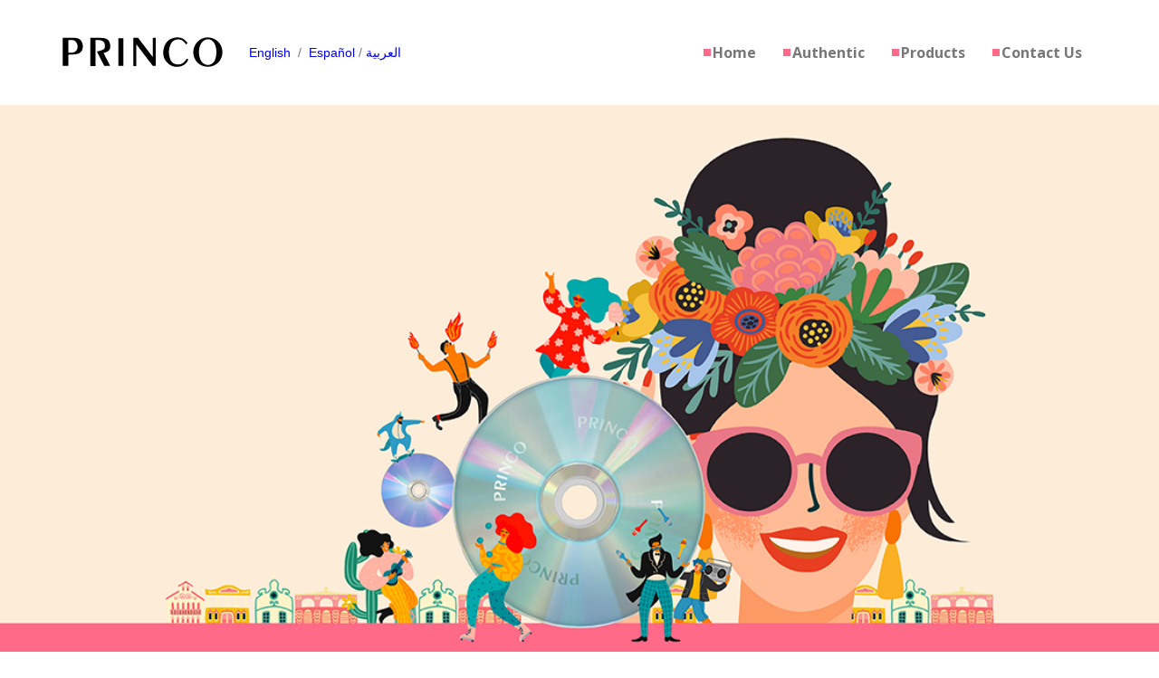

--- FILE ---
content_type: text/html; charset=utf-8
request_url: https://princo.com/
body_size: 8575
content:
<!doctype html>
<!--[if lt IE 7 ]> <html class="ie ie6" lang="en"> <![endif]-->
<!--[if IE 7 ]>    <html class="ie ie7" lang="en"> <![endif]-->
<!--[if IE 8 ]>    <html class="ie ie8" lang="en"> <![endif]-->
<!--[if IE 9 ]>    <html class="ie ie9" lang="en"> <![endif]-->
<!--[if gt IE 9]><!-->
<html lang="en"><!--<![endif]-->
<head data-hook="inside_head">
  <meta charset="utf-8">
<title>Princo.com</title>
<meta content="text/html; charset=UTF-8" http-equiv="Content-Type"/>
<meta name="viewport" content="width=device-width, initial-scale=1">
<meta name="robots" content="index, follow">
<meta name="keywords" content="Princo.com" />
<meta name="description" content="Princo.com" />
<meta name="csrf-param" content="authenticity_token" />
<meta name="csrf-token" content="aihpkV5UVTc8elfHP3OcyE/VQZiGZYpicDKfJZndarfDkSgoQDyeAfbicmFkUXHXwJNhb74MDr2i1RTbI9mQdQ==" />
<link href="https://www.princo.com/" rel="canonical" />
<link rel="apple-touch-icon" sizes="180x180" href="/apple-touch-icon.png">
<link rel="icon" type="image/png" sizes="32x32" href="/favicon-32x32.png">
<link rel="icon" type="image/png" sizes="16x16" href="/favicon-16x16.png">
<link rel="manifest" href="/site.webmanifest?2">
<!--meta-->
<meta charset="UTF-8" />
<meta name="viewport" content="width=device-width, initial-scale=1, maximum-scale=1.2" />
<!--slider revolution-->
<link rel="stylesheet" type="text/css" href="rs-plugin/css/settings.css" media="screen" />
<!--style-->
<link href='//fonts.googleapis.com/css?family=Open+Sans:300,300italic,400,600,700,800&amp;subset=latin,latin-ext' rel='stylesheet' type='text/css'>
<link rel="stylesheet" type="text/css" href="/style/reset.css">
<link rel="stylesheet" type="text/css" href="/style/superfish.css">
<link rel="stylesheet" type="text/css" href="/style/prettyPhoto.css">
<link rel="stylesheet" type="text/css" href="/style/jquery.qtip.css">
<link rel="stylesheet" type="text/css" href="/style/style.css">
<link rel="stylesheet" type="text/css" href="/style/animations.css">
<link rel="stylesheet" type="text/css" href="/style/responsive.css">
<link rel="stylesheet" type="text/css" href="/style/odometer-theme-default.css">
<!--fonts-->
<link rel="stylesheet" type="text/css" href="/fonts/streamline-small/style.css">
<link rel="stylesheet" type="text/css" href="/fonts/template/styles.css">
<link rel="stylesheet" type="text/css" href="/fonts/social/styles.css">

<link rel="stylesheet" media="screen" href="/assets/spree/frontend/all-d9373a31ac122fd281a12b9109f1978c5d54b674cd6fc4b387faa22bbba1cc7a.css" />


</head>
<body  >

  <div class="header-container">
  <!--<div class="header-container sticky">-->
  <div class="vertical-align-table column-1-1">
    <div class="header clearfix">
      <div class="logo vertical-align-cell">
        <img src="/assets/logo-0d30f864443ae5db913d775b72568da4a3f3e70ab37e470ebf808de6316701e6.svg" title="logo"/>
        <div class="locale-mobile">
          <a href="/">EN</a>
          &nbsp;/&nbsp;
          <a href="/es">ES</a>
          /
          <a href="/ar">العربية</a>
        </div>
      </div>
      <div class="locale vertical-align-cell">
        <a href="/">English</a>
        &nbsp;/&nbsp;
        <a href="/es">Español</a>
        /
        <a href="/ar">العربية</a>
      </div>

      <a href="#" class="mobile-menu-switch vertical-align-cell">
        <span class="line"></span>
        <span class="line"></span>
        <span class="line"></span>
      </a>
      <div class="menu-container clearfix vertical-align-cell">
        <nav>
            <ul class="sf-menu">
              <li>
                <a href="#home" title="Home">
                  Home
                </a>
              </li>
              <li>
                <a href="#authentic" title="Authentic">
                  Authentic
                </a>
              </li>
              <li>
                <a href="#product" title="Products">
                  Products
                </a>
              </li>
              <li>
                <a href="#contact" title="Contact Us">
                  Contact Us
                </a>
              </li>
            </ul>
        </nav>
        <div class="mobile-menu-container">
          <div class="mobile-menu-divider"></div>
          <nav>
              <ul class="mobile-menu collapsible-mobile-submenus">
                <li>
                  <a href="#home" title="Home">
                    Home
                  </a>
                </li>
                <li>
                  <a href="#authentic" title="Authentic">
                    Authentic
                  </a>
                </li>
                <li>
                  <a href="#product" title="Products">
                    Products
                  </a>
                </li>
                <li>
                  <a href="#contact" title="Contact Us">
                    Contact Us
                  </a>
                </li>
              </ul>
          </nav>
        </div>
      </div>
    </div>
  </div>
</div>

<div class="site-container">
  
  <!-- Slider Revolution -->
<div class="revolution-slider-container" id="home">
  <div class="revolution-slider" data-version="5.4.8" style="display: none;">
    <ul style="display: none;">
      <!-- SLIDE 1 -->
      <li data-transition="fade" data-masterspeed="500" data-slotamount="1" data-delay="6000">
        <!-- MAIN IMAGE -->
        <img src="/assets/banner-eb5eedaba6d233867557c3a5232e1053cb1fc71fd2aea999eee9b957c078493e.png" alt="slidebg1" data-bgfit="cover">
      </li>
    </ul>
  </div>
</div>
<!--/-->

<div class="theme-page">
  <div class="clearfix">
    <div class="row title-color full-width">
      <div class="announcement clearfix">
        <h1>Princo's History</h1>
        <p>From Thin Film coating to the best in Optical Disc Manufacturing</p>
      </div>
    </div>
    <div class="row full-width sections about-section">
      <div class="row">
        <p>
          PRINCO was founded in September 1983 at a science-based Industrial Park in Hsin-Chu, Taiwan. PRINCO
          specialized in the development of thin-film technology. Thin-film coating results in a durable, hard surface
          that is both wear-resistant and less subject to friction, which prolongs the life of the item it is applied
          to.
        </p>
        <p>
          PRINCO’s thin-film technology covers TiN, TiC, CrN, TiCN, TiaLN, IPG coating which can be applied to various
          items, including the coating applied to recordable optical discs, which creates the reflective recordable
          surface. With minimal technical assistance or additional support, the dedicated and innovative PRINCO
          engineering team built its technical reputation as a leader in thin-film, which expanded to manufacturing
          recordable optical disc technology.
        </p>
        <p>
          In 1995, PRINCO began mass production of the Compact Disc Recordable (CD-R). In 1999 PRINCO launches
          additional recordable optical discs for the DVD-R and DVD-RW. PRINCO rapidly built up its quality reputation
          and became one of the best optical media suppliers.
          With increasing sales due to the popularity of its recordable optical disc offerings, PRINCO expanded its
          operation outside its Taiwan headquarters. The Data Storage Division, PRINCO Hong Kong Limited and PRINCO Asia
          Enterprises Limited are formed to launch the company's international marketing campaign. PRINCO America
          Corporation, a solely owned subsidiary of PRINCO Corporation in Taiwan, was founded August 1997 in Fremont,
          CA. PRINCO America is primarily engaged in the business of import, sales and distribution of CD-R, CD-RW,
          DVD-R, and DVD-RW media products and other related activities throughout the United States, Canada and South
          America.
        </p>
        <p>
          PRINCO had become one of the global leaders and most trusted manufacturers of recordable optical discs, but
          wanted to explore new technologies and markets to expand in to. In 2018, PRINCO transferred its recordable
          optical disc product line to AVIC UmeDisc, in order for PRINCO to focus its attention on its latest product
          inventions, the SmartWatch. AVIC UmeDisc's research and development (R&D) center is constituted by a
          professional team of experts with master’s and doctoral degrees. AVIC UmeDisc continued the popular PRINCO
          line of CD-R and DVD-R media products, while using its expansive knowledge of the recordable optical disc
          industry and production techniques to improve and maintain the long standing PRINCO reputation for quality and
          reliability. AVIC UmeDisc is constantly researching the next generation of optical discs and new production
          techniques and actively participated in drafting the new standard of the optical disc industry in China. Our
          R&D center is appointed as Optical Storage Engineering, Technology and Research Center by Henan Province of
          China.
        </p>

        <p class="disclaimer">
          *Any brand name and/or product name listed are the registered trademarks of each’s individual TM owners and
          does not represent direct association.
        </p>
      </div>
    </div>
    <div class="row title-color full-width" id="authentic">
      <div class="announcement clearfix">
        <h1>How to Confirm you have Authentic PRINCO optical discs</h1>
      </div>
    </div>
    <div class="row full-width gray flex-box confirm-section">
      <div class="row">
        <p>
          The way to confirm if you’re using authentic PRINCO CD-R and DVD-R is to check for the authentic Media
          Identification (MID) code. In addition, authentic Princo CD-R exclusively has a blue recordable surface. Make
          sure you check the recording side of the CD-R for the blue color and the MID on the CD-R and DVD-R. Only
          authentic PRINCO optical discs use the following MID’s:
        </p>
      </div>
    </div>
    <div class="row full-width gray flex-box sections confirm-section">
      <div class="row">
        <div class="column column-1-2 align-center">
          <img src="/assets/confirm/confirm-01-38cd78fe5a02cbdab55e8e014f71759002192b3460211eb380435e0810b91b7e.jpg"/>
          <img src="/assets/confirm/confirm-02-58169d72abce83c05e927a198dac7d21045d2660cc8b0fd8181f62e154c603ed.jpg"/>
        </div>
        <div class="column column-1-2 align-center">
          <img src="/assets/confirm/confirm-03-776665d385af361195ae490e114df5d3c6e94d97f3d702d120eec038b9127326.jpg"/>
          <img src="/assets/confirm/confirm-04-8063c13457f222fa0ea85bf799ad696013c668b4d894dd3247ff0c5874b77238.jpg"/>
        </div>
      </div>
    </div>
    <div class="row full-width sections burning-section">
      <div class="announcement clearfix">
        <h1>Authentic Princo CD-R has BLUE burning side</h1>
        <div>
          <img src="/assets/burning-f5e6c3e1bd5adb7ba31562ebd5c586eb1cf1cf13d9fe44915cf79c434ecf9cda.png"/>
        </div>
      </div>
    </div>
    <div class="row title-color full-width">
      <div class="announcement clearfix">
        <h1>PRINCO Optical Discs Work in the Toughest Conditions</h1>
      </div>
    </div>
    <div class="row full-width flex-box sections condition-section">
      <div class="row">
        <p>
          PRINCO optical discs were specially designed for and have a long proven history of working better than any
          other recordable optical media when used in tough heavy duplication environments.
          Many of our customers remain loyal because our discs continue to work even when other discs fail due to
          imperfect working environments overused drives, extreme heat and many other conditions that are not favorable
          to traditional optical discs. Here are some visual examples of environments that PRINCO discs work and other
          discs fail:
        </p>
        <ul class="team-list padding-top-70 clearfix">
            <li class="team-box">
              <img alt="toughest" src="https://princo.com/assets/toughest/Toughest-img-01-528de967aa4996a00fcb9930da4e253ddc9b5446561a535aa558aac91d3fad79.jpg">
            </li>
            <li class="team-box">
              <img alt="toughest" src="https://princo.com/assets/toughest/Toughest-img-02-f2a01c3f51ad7ca96db1065235eee08ccb1e4037cda01521764d373d0a75a927.jpg">
            </li>
            <li class="team-box">
              <img alt="toughest" src="https://princo.com/assets/toughest/Toughest-img-03-58c4ef57883b4ec10657544fd79b82c4afa981ee49a0acdee889fd5df02f2051.jpg">
            </li>
            <li class="team-box">
              <img alt="toughest" src="https://princo.com/assets/toughest/Toughest-img-04-ef48cabef13372bbbfb9adfef7f5ebf992b1f8b57e513ca2094ca72acf84b64b.jpg">
            </li>
            <li class="team-box">
              <img alt="toughest" src="https://princo.com/assets/toughest/Toughest-img-05-ce3eafa5f7a37bb4e95762fa2efb5bb5ef9251b0358920130eec68cb70e35e11.jpg">
            </li>
            <li class="team-box">
              <img alt="toughest" src="https://princo.com/assets/toughest/Toughest-img-06-e5aa7ef17c8cce38c9ff5d889cd3ff0216de4bb29579afeeb94de18a8173dee2.jpg">
            </li>
            <li class="team-box">
              <img alt="toughest" src="https://princo.com/assets/toughest/Toughest-img-07-e7d73e0c42a99ce81b02e0e7cb567702dea1fe3eb181b2c736206a74dc949ac4.jpg">
            </li>
            <li class="team-box">
              <img alt="toughest" src="https://princo.com/assets/toughest/Toughest-img-08-ebda6dc05b84929cb8cec3ab7fe7295ec225b60caa588847ad44aec5cbcf18ea.jpg">
            </li>
            <li class="team-box">
              <img alt="toughest" src="https://princo.com/assets/toughest/Toughest-img-09-36b509fe4ee8855fc0bc91a03782d99fe3eca600de71a27f6695a727e7dd1ae5.jpg">
            </li>
        </ul>
      </div>
    </div>
    <div class="row title-color full-width" id="product">
      <div class="announcement clearfix">
        <h1>Products</h1>
      </div>
    </div>
    <div class="row full-width flex-box sections product-section">
      <div class="row">
        <ul class="tabs-navigation small gray isotope-filters margin-top-70">
          <li><a class="selected" href="#filter-*" title="All Products">All Products</a></li>
          <li><a href="#filter-product-cd" title="cd">CD</a></li>
          <li><a href="#filter-product-dvd" title="DVD">DVD</a></li>
          <li><a href="#filter-product-usb" title="USB">USB Pen Drive</a></li>
        </ul>
        <ul class="galleries-list isotope">
          <li class="product product-cd">
            <img src="/assets/products/PRINCO-CD-50Bulk-flat-7054d4e1dd806dca4a0f86a4db36a9b64f17c0a5c26167613056296dfd74f14c.png" alt="PRINCO-CD-50Bulk-flat.png">
            <div class="content">
            </div>
          </li>

          <li class="product product-cd">
            <img src="/assets/products/PRINCO-OPP-CD-100wheel-5b5f71142097a0344b7a9560815aafe9ef52ed5af7d10991e58945a10f362c5f.png" alt="PRINCO-OPP-CD-100wheel.png">
            <div class="content">
            </div>
          </li>

          <li class="product product-cd">
            <img src="/assets/products/PRINCO-OPP-CD-Reyo-100wheel-980677bdec9af4fd94a073d2608b5c0e049a5544630edf6a6091c548e806481a.png" alt="PRINCO-OPP-CD-Reyo-100wheel.png">
            <div class="content">
            </div>
          </li>


          <li class="product product-dvd">
            <img src="/assets/products/PRINCO-DVD-4X-50Bulk-flat-68e1145b8a363d6de483ba6e1bd5437d49c1b70341f678c91ec8827b4b4bdf6e.png" alt="PRINCO-DVD-4X-50Bulk-flat.png">
            <div class="content">
            </div>
          </li>

          <li class="product product-dvd">
            <img src="/assets/products/PRINCO-DVD-8X-50Bulk-flat-896675c64b53b3ae166848eb9c7b7a0539732664597f5e4035e04d947fbce8de.png" alt="PRINCO-DVD-8X-50Bulk-flat.png">
            <div class="content">
            </div>
          </li>

          <li class="product product-dvd">
            <img src="/assets/products/PRINCO-DVD-16X-50Bulk-flat-410e334eaee2e493487b9ad86ce747e73a8530e1f701d56b7383ee5435410767.png" alt="PRINCO-DVD-16X-50Bulk-flat.png">
            <div class="content">
            </div>
          </li>

          <li class="product product-dvd">
            <img src="/assets/products/PRINCO-OPP-BUDGET-DVD-8x-50bulk-flat-c3678a4fde72e6acf2178bcf215b2b83d9faf57c961e8ce8b73140b11e8cb380.png" alt="PRINCO-OPP-BUDGET-DVD-8x-50bulk-flat.png">
            <div class="content">
            </div>
          </li>

          <li class="product product-dvd">
            <img src="/assets/products/PRINCO-OPP-BUDGET-DVD-16x-50bulk-flat-69d54f17ffebd091920a5f8f728ddd55daef87217ff2cd3f4c48f89aa27caf1f.png" alt="PRINCO-OPP-BUDGET-DVD-16x-50bulk-flat.png">
            <div class="content">
            </div>
          </li>

          <li class="product product-dvd">
            <img src="/assets/products/PRINCO-OPP-DVD-8x-50bulk-flat-42c5f4b9901ba1caff343cdb1d871225caaca89a88bbf1e63dcc8bea61730466.png" alt="PRINCO-OPP-DVD-8x-50bulk-flat.png">
            <div class="content">
            </div>
          </li>

          <li class="product product-dvd">
            <img src="/assets/products/PRINCO-OPP-DVD-16x-50bulk-flat-935b3b3dc05238b3a28a5eebcbb20ffa47c070f6b5c393fb3572c50edd51f17b.png" alt="PRINCO-OPP-DVD-16x-50bulk-flat.png">
            <div class="content">
            </div>
          </li>

          <li class="product product-dvd">
            <img src="/assets/products/PRINCO-OPP-GOLD-DVD-4x-50bulk-flat-5e696b78064c845ea6381bcb9060ccffad592b9cb64259f64202355d1a1ca0ab.png" alt="PRINCO-OPP-GOLD-DVD-4x-50bulk-flat.png">
            <div class="content">
            </div>
          </li>

          <li class="product product-usb"></li>
          <li class="product product-usb">
            <img src="/assets/products/PRINCO-USB-SILVER-ac01b69e43d3bf6beb3c7bfa5e10b2eff22e2c1eb33d3c343743159cb7206ddb.png" alt="PRINCO-USB-SILVER.png">
            <div class="content">
            </div>
          </li>

          <li class="product product-usb">
            <img src="/assets/products/PRINCO-USB-SERIES-049aade1992917805e3942317b248ee56dad381cb24b542863dff6a49d2311d7.jpg" alt="PRINCO-USB-SERIES.jpg">
            <div class="content">
            </div>
          </li>
        </ul>
      </div>
    </div>
    <div class="row title-color full-width">
      <div class="announcement clearfix">
        <h1>Specification</h1>
      </div>
    </div>
    <div class="row flex-box sections spec-section">
      <div class="row">
        <div class="column column-1-3 align-center">
          <img src="/assets/spec/cd-65dbbf6bda01118c9fa3cded6c45fe5eba6efbe8e29bc800dc010fdda3181c18.png"/>
          <h3 class="title">CD</h3>
          <div class="border desc">
            <table class="cd-table">
              <tr>
                <td>Capacity:</td>
                <td>700MB (80 min)</td>
              </tr>
              <tr>
                <td>Max Recording Speed:</td>
                <td>56X</td>
              </tr>
              <tr>
                <td>Packaging:</td>
                <td>Shrink Wrap or Cake Box</td>
              </tr>
              <tr>
                <td>Pieces Per Pack:</td>
                <td>50 or 100</td>
              </tr>
              <tr>
                <td>Pieces Per Box:</td>
                <td>600 discs</td>
              </tr>
              <tr>
                <td>Princo CD-R MID:</td>
                <td>97:27.28 ~ 79:59.74</td>
              </tr>
            </table>
          </div>
        </div>
        <div class="column column-2-3 align-center">
          <table class="spec-table">
            <tr>
              <th colspan="3">CD-R Specifications</th>
            </tr>
            <tr>
              <th colspan="3">Disc Dimension</th>
            </tr>
            <tr>
              <td>Thickness</td>
              <td colspan="2">1.2 (+0.3/-0.1)mm</td>
            </tr>
            <tr>
              <td>Diameter</td>
              <td>Outside</td>
              <td> ø120 (±0.3)mm</td>
            </tr>
            <tr>
              <td></td>
              <td>Inside</td>
              <td>ø15 (±0.3)mm</td>
            </tr>
            <tr>
              <td>Use area</td>
              <td colspan="2">ø44.7 - 118 mm</td>
            </tr>
            <tr>
              <th colspan="3">Format</th>
            </tr>
            <tr>
              <td>Track Configuration</td>
              <td>Spiral</td>
            </tr>
            <tr>
              <td>Track Pitch</td>
              <td colspan="2">1.6 (±0.1)μm</td>
            </tr>
            <tr>
              <td>Direction of Rotation</td>
              <td>CCW ( read side )</td>
            </tr>
            <tr>
              <td>Capacity</td>
              <td colspan="2">80 min / 700MB</td>
            </tr>
            <tr>
              <th colspan="3">Environment Condition</th>
            </tr>
            <tr>
              <td>Operating</td>
              <td>Temperature</td>
              <td>-5ºC ~ 55ºC
              </td>
            </tr>
            <tr>
              <td></td>
              <td>Humidity</td>
              <td>5% RH ~ 95% RH</td>
            </tr>
            <tr>
              <td>Storage</td>
              <td>Temperature</td>
              <td>-5ºC ~ 55ºC
              </td>
            </tr>
            <tr>
              <td></td>
              <td>Humidity</td>
              <td>5% RH ~ 90% RH</td>
            </tr>
            <tr>
              <th colspan="3">Technical Data</th>
            </tr>
            <tr>
              <td>Unrecorded</td>
              <td>Reflectivity (Rg)</td>
              <td>0.73</td>
            </tr>
            <tr>
              <td></td>
              <td>Redial contrast (RCd)</td>
              <td>>0.05</td>
            </tr>
            <tr>
              <td>Recorded</td>
              <td>Reflectance (Rtop)</td>
              <td>> 65%</td>
            </tr>
            <tr>
              <td></td>
              <td>Sensitivity</td>
              <td>4 ~ 8 mW (1x)</td>
            </tr>
            <tr>
              <td></td>
              <td>Wavelength of write spot</td>
              <td>775< λ < 795nm</td>
            </tr>
            <tr>
              <td>Block Error Rate</td>
              <td colspan="2">< 100 CPS</td>
            </tr>
            <tr>
              <td></td>
              <td>Jitter (3T) PIT</td>
              <td>< 35 ns</td>
            </tr>
            <tr>
              <td></td>
              <td>Jitter (3T) LAND</td>
              <td>< 35 ns</td>
            </tr>
            <tr>
              <td>I (3) / Itop</td>
              <td colspan="2">0.3 ~ 0.7</td>
            </tr>
            <tr>
              <td>I (11) / Itop</td>
              <td colspan="2">> 0.6</td>
            </tr>
            <tr>
              <td>Asymmetry</td>
              <td colspan="2">-15% ≦ Asym ≦ 5%</td>
            </tr>
            <tr>
              <td>Push-Pull SIG</td>
              <td colspan="2">0.04 ~ 0.09</td>
            </tr>
            <tr>
              <td>Cross Talk</td>
              <td colspan="2">< 0.50</td>
            </tr>
            <tr>
              <td>Read Stability</td>
              <td colspan="2">> 1,000,000 times (0.7 mW)</td>
            </tr>
            <tr>
              <td>Light Fastness</td>
              <td colspan="2">> Wool Reference #5</td>
            </tr>
            <tr>
              <th colspan="3">Multi-speed Recordable</th>
            </tr>
            <tr>
              <td>Supported recording speed</td>
              <td colspan="2">2X-56X and higher speed</td>
            </tr>
          </table>
        </div>
      </div>
    </div>
    <div class="row flex-box sections spec-section">
      <div class="row">
        <div class="column column-1-3 align-center">
          <img src="/assets/spec/dvd-8730a72e733730471edc10bc33ccdde548aa7a9b645f8d7e3aeb7d0caba6c622.png"/>
          <h3 class="title">DVD</h3>
          <div class="border desc">
            <table class="cd-table">
              <tr>
                <td>Capacity:</td>
                <td>4.7GB (2 Hr)</td>
              </tr>
              <tr>
                <td>Max Recording Speed:</td>
                <td>4X, 8X, 16X</td>
              </tr>
              <tr>
                <td>Packaging:</td>
                <td>Shrink Wrap or Cake Box</td>
              </tr>
              <tr>
                <td>Pieces Per Pack:</td>
                <td>50 or 100</td>
              </tr>
              <tr>
                <td>Pieces Per Box:</td>
                <td>600 discs</td>
              </tr>
              <tr>
                <td>Princo DVD-R MID:</td>
                <td> PRINCORGM1(16X)<br/> PRINCO8X02 (8X)<br/> PRINCO (4X)</td>
              </tr>
            </table>
          </div>
        </div>
        <div class="column column-2-3 align-center versions">
          <img src="/assets/surfaces/PRINCO-Disc-DVD-16x-3c22d48dd30870503d590d3b627db5c8d3b1c1ad6bae3b78dcd4bb41a80da328.png"/><br/>
          <img src="/assets/surfaces/PRINCO-Disc-DVD-8x-5f87952cefd6da226988ed00ca19e144f9019e305d84e209e8993db53db11097.png"/><br/>
          <img src="/assets/surfaces/PRINCO-Disc-DVD-4x-5fc2a663d067e66619379ce235ad766270adaff5fc41f031ff7e8252099a0b6f.png"/>
        </div>
      </div>
    </div>
    <div class="row flex-box sections spec-section2 border">
      <div class="row">
        <h3>
          Below image shows extreme close-ups of a recordable CD-R and DVD-R to show the differences between the two in
          track pitch, pit length, and storage density:
        </h3>
        <div class="columns">
          <div class="column column-1-2 align-center">
            <h3>CD&nbsp;700MB</h3>
            <div class="align-center">
              <img src="/assets/spec/close-cd-8f0d25893b8c5d3baae11ced8e76da7764676810a16515049d29eb862789b38e.jpg"/>
              <div class="track-pitch align-center">
                Track Pitch: 1,6 um <br/>
                Minimum Pit Length: 0,8 um <br/>
                Storage Density: 0,41Gb/in²
              </div>
            </div>
          </div>
          <div class="column column-1-2 align-center">
            <h3>DVD&nbsp;4.7GB</h3>
            <div class="align-center">
              <img src="/assets/spec/close-dvd-2063bec6110455d2d05230d5770275fe56f927656fb637b70ff32fd3afbe1ad7.jpg"/>
              <div class="track-pitch align-center">
                Track Pitch: 0,7 um <br/>
                Minimum Pit Length: 0,4 um <br/>
                Storage Density: 2,77Gb/in²
              </div>
            </div>
          </div>
        </div>
      </div>
    </div>
    <div class="row title-color full-width">
      <div class="announcement clearfix">
        <h1>Disc Surface</h1>
      </div>
    </div>
    <div class="row full-width flex-box sections disc-section">
      <div class="row margin-top-70">
        <ul class="blog three-columns clearfix">
          <li class="column column-1-3">
            <div class="post-image">
              <img src="/assets/surfaces/PRINCO-Disc-CD-Silver-820aa13d80b6d24f4db8daaa457c8799f6b8744dfb9c4c82872afb31120ce505.png" alt="PRINCO-Disc-CD-Silver.png"></div>
            <div class="post-content-details-container clearfix">
              <p>Silver Lacquer CD-R<br/> (Metalized Hub)</p>
            </div>
          </li>
          <li class="column column-1-3">
            <div class="post-image">
              <img src="/assets/surfaces/PRINCO-Disc-CD-5571b56690c82b32192aa3f68195a2077eef4dab0460c91af8274939ea4dcff5.png" alt="PRINCO-Disc-CD.png"></div>
            <div class="post-content-details-container clearfix">
              <p>LOGO TOP CD-R<br/> (Metalized Hub)
              </p>
            </div>
          </li>
          <li class="column column-1-3">
            <div class="post-image">
              <img src="/assets/surfaces/PRINCO-Disc-CD-WIJ-e224a190c39138b2e4ba3fd474d8172f93cca9f66a4664eceedc84b2b55d0d18.png" alt="PRINCO-Disc-CD-WIJ.png"></div>
            <div class="post-content-details-container clearfix">
              <p>White Inkjet Printable CD-R<br/> (Metalized Hub)</p>
            </div>
          </li>
        </ul>
        <ul class="blog three-columns page-margin-top-section clearfix">
          <li class="column column-1-3">
            <div class="post-image">
              <img src="/assets/surfaces/PRINCO-Disc-DVD-PeralWhite-3623ef4e0d578fb3341be95f4c230e36a2ff37da23b75a935d30b03ff814a205.png" alt="PRINCO-Disc-DVD-PeralWhite.png">
            </div>
            <div class="post-content-details-container clearfix">
              <p>Pearl White DVD-R<br/> (Metalized Hub)</p>
            </div>
          </li>
          <li class="column column-1-3">
            <div class="post-image">
              <img src="/assets/surfaces/PRINCO-Disc-DVD-16x-3c22d48dd30870503d590d3b627db5c8d3b1c1ad6bae3b78dcd4bb41a80da328.png" alt="PRINCO-Disc-DVD-16x.png"></div>
            <div class="post-content-details-container clearfix">
              <p>LOGO TOP DVD-R<br/> (Metalized Hub)
              </p>
            </div>
          </li>
          <li class="column column-1-3">
            <div class="post-image">
              <img src="/assets/surfaces/PRINCO-Disc-DVD-WIJ-9bf56e83066d8f54d7ac637da06c3e7d850dc7b1a830300f21112de2c72d8633.png" alt="PRINCO-Disc-DVD-WIJ.png"></div>
            <div class="post-content-details-container clearfix">
              <p>White Inkjet Printable DVD-R<br/> (Metalized Hub)</p>
            </div>
          </li>
        </ul>
      </div>
    </div>
    <div class="row flex-box sections border disc-section2">
      <p>The Princo Inkjet Printable discs are developed with an exclusive formula that provides exceptional quality
        offering amazing clarity and colorful vivid images as well as providing protection against fading and bleeding
        that comes from locations with high humidity. Even if printing in a tropical environment with high humidity, the
        user can print high quality images and text without concerns.</p>
    </div>
    <div class="row full-width flex-box sections other-section">
      <div class="row">
        <img src="/assets/other-0227cd1da32e9b1a6e44a71ceb34005af73ca978c13bfe1962a2a5817fc740be.jpg"/>
      </div>
    </div>
    <div class="row full-width flex-box sections other-section">
      <div class="row">
        <img src="/assets/moist-7663e791f24306e914672a4b34012ee7ef4368a822cc02abc700176d9d9389f5.jpg"/>
      </div>
    </div>
  </div>
</div>

<div class="row footer-row full-width padding-top-30 padding-bottom-50" id="contact">
  <h1>Contact Us</h1>
  <div class="row padding-bottom-30">
    <div class="column column-1-2 contact-1">
      <h3>For Sales & Inquiry</h3>
      <ul class="contact-details-list">
        <li>
          <span><i class="sl-small-email"></i><a href="/cdn-cgi/l/email-protection" class="__cf_email__" data-cfemail="1c6f7d70796f5c6c6e75727f73327f7371">[email&#160;protected]</a></span>
        </li>
      </ul>
    </div>
    <div class="column column-1-2">
      <h3>For Factory info</h3>
      <ul class="contact-details-list">
        <li>
          <span><i class="sl-small-email"></i><a href="/cdn-cgi/l/email-protection" class="__cf_email__" data-cfemail="cbb1afa38baabda2a8e6bea6aee5a8a4a6">[email&#160;protected]</a></span>
        </li>
        <li>
          <span><i class="sl-small-eco-globe"></i>
            Aviation Anyang Yu Ming production base
Add: High-tech Zone East Section Haihe Road Anyang City Henan Province, China
Zip: 455000</span>
        </li>
      </ul>
    </div>
  </div>
</div>

    <div class="row align-center padding-top-bottom-30">
  <span class="copyright">
    Copyright © 2026 Princo.com All Rights Reserved.
  </span>
</div>

</div>
<a href="#top" class="scroll-top animated-element template-arrow-up" title="Scroll to top"></a>
<div class="background-overlay"></div>
  <script data-cfasync="false" src="/cdn-cgi/scripts/5c5dd728/cloudflare-static/email-decode.min.js"></script><script type="text/javascript" src="/js/jquery-1.12.4.min.js"></script>
  <script type="text/javascript" src="/js/jquery-migrate-1.4.1.min.js"></script>
  <!--slider revolution-->
  <script type="text/javascript" src="/rs-plugin/js/jquery.themepunch.tools.min.js"></script>
  <script type="text/javascript" src="/rs-plugin/js/jquery.themepunch.revolution.min.js"></script>
  <script type="text/javascript" src="/js/jquery.ba-bbq.min.js"></script>
  <script type="text/javascript" src="/js/jquery-ui-1.11.4.custom.min.js"></script>
  <script type="text/javascript" src="/js/jquery.ui.touch-punch.min.js"></script>
  <script type="text/javascript" src="/js/jquery.isotope.min.js"></script>
  <script type="text/javascript" src="/js/jquery.easing.1.3.min.js"></script>
  <script type="text/javascript" src="/js/jquery.carouFredSel-6.2.1-packed.js"></script>
  <script type="text/javascript" src="/js/jquery.touchSwipe.min.js"></script>
  <script type="text/javascript" src="/js/jquery.transit.min.js"></script>
  <script type="text/javascript" src="/js/jquery.hint.min.js"></script>
  <script type="text/javascript" src="/js/jquery.costCalculator.min.js"></script>
  <script type="text/javascript" src="/js/jquery.parallax.min.js"></script>
  <script type="text/javascript" src="/js/jquery.prettyPhoto.js"></script>
  <script type="text/javascript" src="/js/jquery.qtip.min.js"></script>
  <script type="text/javascript" src="/js/jquery.blockUI.min.js"></script>
  <script type="text/javascript" src="/js/main.js"></script>
  <script type="text/javascript" src="/js/odometer.min.js"></script>

  <script src="/assets/spree/frontend/all-e3b0c44298fc1c149afbf4c8996fb92427ae41e4649b934ca495991b7852b855.js"></script>
  <!--[if lt IE 9]>
  <script src="//cdnjs.cloudflare.com/ajax/libs/html5shiv/3.6/html5shiv.min.js"></script>
  <![endif]-->

<script defer src="https://static.cloudflareinsights.com/beacon.min.js/vcd15cbe7772f49c399c6a5babf22c1241717689176015" integrity="sha512-ZpsOmlRQV6y907TI0dKBHq9Md29nnaEIPlkf84rnaERnq6zvWvPUqr2ft8M1aS28oN72PdrCzSjY4U6VaAw1EQ==" data-cf-beacon='{"version":"2024.11.0","token":"3cfacfdcb5c04ef1b23b884a1f984c32","r":1,"server_timing":{"name":{"cfCacheStatus":true,"cfEdge":true,"cfExtPri":true,"cfL4":true,"cfOrigin":true,"cfSpeedBrain":true},"location_startswith":null}}' crossorigin="anonymous"></script>
</body>
</html>


--- FILE ---
content_type: text/css
request_url: https://princo.com/style/responsive.css
body_size: 4250
content:
@media screen and (max-width:1189px)
{
	/* --- site container --- */
	.site-container.boxed
	{
		max-width: 850px;
	}
	blockquote
	{
		padding: 30px 50px 40px;
	}
	p.description
	{
		font-size: 16px;
		line-height: 28px;
	}
	.padding-left-right-100
	{
		padding: 0 50px;
	}
	.padding-bottom-50
	{
		padding-bottom: 35px;
	}
	.padding-bottom-61
	{
		padding-bottom: 46px;
	}
	.padding-bottom-66
	{
		padding-bottom: 51px;
	}
	.padding-bottom-70
	{
		padding-bottom: 55px;
	}
	.padding-bottom-87
	{
		padding-bottom: 72px;
	}
	.padding-top-54
	{
		padding-top: 39px;
	}
	.padding-top-70
	{
		padding-top: 55px;
	}
	.margin-top-67
	{
		margin-top: 52px;
	}
	.margin-top-70
	{
		margin-top: 55px;
	}
	/* --- headers --- */
	h4
	{
		font-size: 14px;
		line-height: 24px;
	}
	/* --- containers --- */
	.header-top-bar,
	.header,
	.row,
	.announcement
	{
		width: 750px;
	}
	.header-container
	{
		padding: 26px 0 13px;
	}
	.header .logo
	{
		width: auto;
	}
	.header-container.sticky.move
	{
		padding: 20px 0 7px;
	}
	.boxed .header-container.sticky.move
	{
		max-width: 850px;
	}
	/* --- page header --- */
	.page-header-left
	{
		width: 300px;
	}
	.page-header-right
	{	
		width: 450px;
	}
	/* --- menu --- */
	.menu-container
	{
		float: left;
		clear: both;
		width: 100%;
		margin-top: 20px;
	}
	.menu-container nav
	{
		float: left;
	}
	.sf-menu li a, .sf-menu li a:visited
	{
		padding: 12px 0 12px 16px;
	}
	.header-container.sticky.move .menu-container
	{
		margin-top: 5px;
	}
	/* --- vertical menu --- */
	.vertical-menu li a
	{
		padding: 17px 10px 18px;
	}
	/* --- page --- */
	.page-margin-top
	{
		margin-top: 35px;
	}
	.page-margin-top-section
	{
		margin-top: 50px;
	}
	.page-padding-top
	{
		padding-top: 35px;
	}
	.page-padding-top-section
	{
		padding-top: 50px;
	}
	/* --- slider revolution --- */
	.revolution-slider h2
	{
		font-size: 30px;
		margin-top: -5px;
	}
	.revolution-slider p.description
	{
		font-size: 16px;
		font-weight: 400;
		margin-top: -4px;
	}
	.revolution-slider .more.simple
	{
		padding: 15px 18px 16px;
	}
	.revolution-slider .hexagon 
	{
		width: 90px; 
		height: 51.96px;
		margin: 10px auto;
	}
	.revolution-slider .hexagon:before,
	.revolution-slider .hexagon:after 
	{
		width: 63.64px;
		height: 63.64px;
		-webkit-transform: scaleY(0.5774) rotate(-45deg);
		-ms-transform: scaleY(0.5774) rotate(-45deg);
		transform: scaleY(0.5774) rotate(-45deg);
		left: 12.1802px;
	}
	.revolution-slider .hexagon:before 
	{
		top: -31.8198px;
	}
	.revolution-slider .hexagon:after 
	{
		bottom: -31.8198px;
	}
	.revolution-slider .hexagon div::before 
	{
		padding: 0px;
	}
	/* --- page layout --- */
	.column-1-2
	{
		width: 360px;
	}
	.column-1-3,
	.column-2-3 .column-1-2
	{
		width: 230px;
	}
	.column-2-3 .cost-calculator-box .column-1-2
	{
		width: 200px;
	}
	.column-2-3
	{
		width: 490px;
	}
	.column-1-3 .column-1-2
	{
		width: 100%;
		margin-left: 0;
	}
	.column-2-3 .column-1-3
	{
		width: 156px;
	}
	.column-1-4,
	.column-1-2 .column-1-2,
	.column-3-4 .column-1-3
	{
		width: 165px;
	}
	.column-3-4
	{
		width: 555px;
	}
	.column-3-4 .column-1-2
	{
		width: 262px;
	}
	.column-1-6
	{
		width: 100px;
	}
	.row-4-4
	{
		display: flex;
		display: -ms-flexbox;
		display: -webkit-flexbox;
		display: -webkit-flex;
		flex-wrap: wrap;
		-webkit-flex-wrap: wrap;
		-ms-flex-wrap: wrap;
	}
	.row-4-4 .column-1-4
	{
		width: 360px;
	}
	.row-4-4 .column-1-4:nth-child(odd)
	{
		margin-left: 0;
	}
	.row-4-4 .column-1-4:nth-child(n+3)
	{
		margin-top: 35px;
	}
	/* --- blog --- */
	.blog .post-content
	{
		width: 435px;
	}
	.row-4-4 .column-1-4 .blog.small .post-content
	{
		width: 250px;
	}
	.blog.three-columns .post-content-details-container
	{
		padding: 5px 0;
	}
	.blog.three-columns .post-content-details li
	{
		padding: 5px;
	}
	.blog.small .post-image
	{
		display: none;
	}
	.row-4-4 .column-1-4 .blog.small .post-image
	{
		display: block;
	}
	.column-1-2 .blog .post-content
	{
		width: 240px;
	}
	/* --- comments list --- */
	#comments-list .comment-details
	{
		width: 435px;
	}
	#comments-list .children .comment-details
	{
		width: 315px;
	}
	/* --- buttons ---*/
	h3 .more
	{
		margin-left: 30px;
	}
	/* --- services --- */
	.services-list li,
	.team-box
	{
		width: 250px;
	}
	.services-list li h4.box-header::after,
	.team-box h4.box-header::after
	{
		margin-top: 15px;
	}
	.services-list.services-icons li
	{
		width: 360px;
		padding: 35px 35px 31px;	
	}
	.services-list.services-icons li .service-content
	{
		margin-left: 125px;
	}
	.team-box p
	{
		padding: 15px 15px 0;
	}
	/* --- galleries --- */
	.galleries-list.isotope li,
	.galleries-list.isotope li>a,
	.galleries-list.isotope a>img
	{
		width: 230px;
		/*height: auto;*/
		height: 153px;
	}
	.galleries-list.isotope li:hover .view p.description
	{
		margin-bottom: 25px;
	}
	.galleries-list.isotope .more
	{
		padding: 12px 14px 11px;
		font-size: 11px;
	}
	/* --- features --- */
	.features-list li
	{
		margin-top: 35px;
	}
	.features-list.big li p
	{
		width: 100%;
	}
	.column-1-3 .features-list.big li:before
	{
		margin-right: auto;
	}
	.column-1-3 .features-list.big li p
	{
		margin-left: auto;
	}
	/* --- contact details --- */
	.contact-details li
	{
		padding: 15px 12px;
	}
	.contact-details li:last-child
	{
		border: none;
	}
	/* --- timeline --- */
	.timeline-content span.timeline-subtitle
	{
		margin-top: 5px;
	}
	/* --- testimonails --- */
	.testimonials-container .caroufredsel_wrapper_testimonials
	{
		width: 630px !important;
	}
	.testimonials-list li
	{
		width: 630px;
	}
	.testimonials-list p
	{
		font-size: 18px;
		padding: 30px 30px 0;
		line-height: 28px;
	}
	.column-1-2 .type-small .testimonials-list li
	{
		width: 360px;
	}
	.column-1-3 .type-small .testimonials-list li
	{
		width: 230px;
	}
	.column-1-3 .type-small .testimonials-list p
	{
		padding: 23px 30px 27px;
	}
	.column-1-3 .type-small .testimonials-list .author-details-box
	{
		margin-left: 10px;
		margin-top: 40px;
	}
	.column-1-3 .type-small .testimonials-list .ornament
	{
		margin-left: 39px;
		margin-right: 38px;
	}
	.column-1-3 .type-small .testimonials-list .ornament::before
	{
		width: 38px;
		height: 38px;
		font-size: 38px;
		line-height: 38px;
		left: -39px;
	}
	.column-1-3 .type-small .testimonials-list .hexagon 
	{
		width: 79px; 
		height: 45.61px;
		margin: 50px 22.81px 22.81px -39px;
	}
	.column-1-3 .type-small .testimonials-list .hexagon::before,
	.column-1-3 .type-small .testimonials-list .hexagon::after 
	{
		width: 55.86px;
		height: 55.86px;
		left: 10.5693px;
	}
	.column-1-3 .type-small .testimonials-list .hexagon::before 
	{
		top: -27.9307px;
	}
	.column-1-3 .type-small .testimonials-list .hexagon::after 
	{
		bottom: -27.9307px;
	}
	.column-1-3 .type-small .testimonials-list .hexagon div::before
	{
		font-size: 42px;
	}
	/* --- our clients --- */
	.our-clients-list li
	{
		width: 165px;
		height: 116px;
	}
	.our-clients-list.type-list li,
	.our-clients-list.type-list li .vertical-align-cell
	{
		height: 120px;
	}
	/* --- tabs navigation --- */
	.tabs .ui-tabs-panel p
	{
		padding: 24px 0 0; 
	}
	/* --- accordion --- */
	.accordion .ui-accordion-content
	{
		padding: 20px;
	}
	/* --- announcement --- */
	.announcement h3
	{
		margin-left: 90px;
	}
	/* --- call to action --- */
	.call-to-action .more
	{
		display: block;
	}
	.column-1-4 .call-to-action .more
	{
		padding: 19px 10px 20px;
	}
	/* --- cost calculator --- */
	.column-1-3 .ui-slider
	{
		width: 153px;
	}
	.column-1-3 .cost-calculator-box input
	{
		width: 35px;
		margin-left: 20px;
		padding: 12px 10px;
	}
	.cost-calculator-box .cost-slider-container
	{
		clear: both;
		margin-left: 0;
		margin-top: 10px;
	}
	.cost-calculator-box .checkboxes-list li
	{
		clear: both;
	}
	.cost-calculator-box .checkboxes-list li .checkbox-label
	{	
		margin-top: -1px;
		border: 1px solid #E2E6E7;
	}
	.cost-calculator-box .checkboxes-list li:first-child .checkbox-label
	{
		margin-top: 0;
	}
	.ui-datepicker
	{
		width: 328px;
	}
	/* --- buttons --- */
	.more, .more[type="submit"]
	{
		padding: 19px 20px 20px;
	}
	.more.simple
	{
		padding: 18px 20px 19px;
	}
	.galleries-list li .view .more.simple
	{
		padding: 14px 20px 15px;
	}
}
@media screen and (max-width:767px)
{
	/* --- site container --- */
	.site-container.boxed
	{
		max-width: 562px;
	}
	/* --- headers --- */
	h2
	{
		font-size: 24px;
		line-height: 36px;
	}
	h3
	{
		font-size: 18px;
		line-height: 28px;
	}
	/* --- containers --- */
	.header-top-bar,
	.header,
	.row,
	.announcement,
	.menu-container,
	.blog.horizontal-carousel li.column,
	.testimonials-container.type-small .testimonials-list li
	{
		width: 462px;
	}
	.header-container,
	.header-container.sticky.move
	{
		padding: 26px 0;
	}
	.header .logo
	{
		width: 432px;
	}
	.re-smart-column .re-smart-column-wrapper
	{
		width: auto !important;
		position: static !important;
	}
	.re-smart-column
	{
		height: auto !important;
	}
	/* --- page header --- */
	.page-header-left,
	.page-header-right
	{
		width: 100%;
	}
	.bread-crumb-container
	{
		float: left;
	}
	/* --- menu --- */
	.menu-container
	{
		margin-top: 0;
	}
	.mobile-menu-container
	{
		display: block;
	}
	.mobile-menu-container nav
	{
		float: none;
	}
	.header-container.sticky.move
	{
		position: static;
		top: auto;
		width: auto;
		box-shadow: none;
		-moz-box-shadow: none;
		-webkit-box-shadow: none;
	}
	.sf-menu
	{
		display: none;
	}
	.header .mobile-menu-switch
	{
		display: table-cell;
	}
	.header-container.sticky.move .menu-container
	{
		margin-top: 0;
	}
	.collapsible-mobile-submenus>li
	{
		position: relative;
	}
	.collapsible-mobile-submenus>li a.template-arrow-menu
	{
		position: absolute;
		width: 48px;
		height: 48px;
		top: 0;
		right: 0;
		margin: 0;
		padding: 0;
		-webkit-transform: rotate(90deg);
		-moz-transform: rotate(90deg);
		-o-transform: rotate(90deg);
		-ms-transform: rotate(90deg);
		transform: rotate(90deg);
	}
	.collapsible-mobile-submenus>li a.template-arrow-menu::before
	{
		position: absolute;
		left: 17px;
		top: 16px;
	}
	.collapsible-mobile-submenus>li a.template-arrow-menu:hover
	{
		text-decoration: none;
	}
	.collapsible-mobile-submenus .template-arrow-menu+ul
	{
		display: none;
	}
	/* --- vertical menu --- */
	.vertical-menu li a
	{
		padding: 17px 18px 18px 19px;
	}
	/* --- slider revolution --- */
	.revolution-slider h2
	{
		font-size: 21px;
		margin-top: -35px;
	}
	.revolution-slider .more.simple
	{
		top: -35px;
	}
	.revolution-slider p.description,
	.revolution-slider .hexagon
	{
		display: none;
	}
	/* --- page layout --- */
	.flex-box
	{
		display: block;
	}
	.flex-hide
	{
		display: inline;
	}
	.flex-box .column
	{
		background: none;
	}
	.row .column
	{
		margin-top: 40px;
	}
	.row.full-width > .column.column-1-2 .column-1-3,
	.row .column:first-child
	{
		margin-top: 0;
	}
	.column
	{
		margin-left: 0;
	}
	.column-1-2, .column-1-3, .column-2-3, .column-1-4, .column-3-4, .column-1-6, .columns.no-width .column-left, .columns.no-width .column-right, .row-4-4 .column-1-4,
	.row.full-width>.column-1-2, .column-3-4 .column-1-3, .row.full-width.flex-box>.column
	{
		width: 100%;
	}
	.column-2-3 .column-1-2,
	.column-1-3 .column-1-2,
	.column-3-4 .column-1-2,
	.column-1-2 .column-1-2
	{
		width: 216px;
	}
	.column-2-3 .cost-calculator-box .column-1-2
	{
		width: 186px;
	}
	.column-2-3 .column-1-2,
	.column-1-3 .column-1-2,
	.column-3-4 .column-1-2,
	.column-1-2 .column-1-2
	{
		margin-left: 30px;
		margin-top: 0;
	}
	.column-2-3 .column-1-2:first-child,
	.column-1-3 .column-1-2:first-child,
	.column-3-4 .column-1-2:first-child,
	.column-1-2 .column-1-2:first-child
	{
		margin-left: 0;
	}
	.column-2-3 .column-1-3,
	.column-1-3 .column-1-3
	{
		width: 147px;
	}
	.column-1-4.column-right
	{
		clear: both;
	}
	/* --- blog --- */
	.column .blog .post-content
	{
		width: 362px;
	}
	.blog .post-details
	{
		width: 70px;
	}
	.blog.two-columns > li.column
	{
		margin-top: 70px;
	}
	.blog.three-columns,
	.blog.three-columns > li.column
	{
		margin-top: 35px;
	}
	.blog.two-columns > li:first-child,
	.blog.three-columns > li:first-child
	{
		margin-top: 0;
	}
	.blog .post-content-details li
	{
		padding: 0 10px;
	}
	.blog .post-content-details-container
	{
		padding: 17px 0;
	}
	.blog .post-content-details.right
	{
		float: left;
		clear: both;
		margin-top: 4px;
	}
	.row-4-4 .column-1-4 .blog.small .post-content,
	.blog.small .post-content
	{
		width: 352px;
	}
	.blog.small .post-image
	{
		display: block;
	}
	.blog.three-columns .post-content-details-container
	{
		padding: 17px 0;
	}
	.blog.three-columns .post-content-details li
	{
		padding: 0 10px;
	}
	.blog.horizontal-carousel li.column
	{
		float: left;
		margin-top: 0;
	}
	/* --- comments list --- */
	#comments-list .comment-details
	{
		width: 357px;
		margin-left: 15px;
	}
	#comments-list .children
	{
		margin-left: 45px;
	}
	#comments-list .children .comment-details
	{
		width: 312px;
	}
	/* --- announcement --- */
	.announcement h3
	{
		margin-left: 0;
	}
	.announcement .column-2-3
	{
		text-align: center;
	}
	.announcement .column-1-3
	{
		text-align: center;
		margin-bottom: 20px;
	}
	.announcement .vertical-align,
	.announcement .vertical-align-cell
	{
		display: block;
		height: auto;
	}
	/* --- services --- */
	.services-list li,
	.team-box
	{
		width: 231px;
	}
	.services-list li h4
	{
		padding: 12px 10px 13px 15px;
	}
	.services-list li h4 span
	{
		font-size: 18px;
		line-height: 20px;
	}
	.services-list li:nth-child(3n+1) h4,
	.services-list li:nth-child(3n+1) p
	{
		border-left: 1px solid #E2E6E7;
	}
	.services-list li:nth-child(odd) h4,
	.services-list li:nth-child(odd) p
	{
		border-left: none;
	}
	.services-list.services-icons li
	{
		clear: both;
		width: 100%;
	}
	body .services-list.services-icons li:nth-child(even)
	{
		margin-top: 30px;
		margin-left: 0;
		margin-right: 0;
	}
	/* --- galleries --- */
	.galleries-list li
	{
		width: 50%;
	}
	.galleries-list.isotope li,
	.galleries-list.isotope li>a,
	.galleries-list.isotope a>img
	{
		width: 216px;
		height: 144px;
	}
	.galleries-list li .view
	{
		display: none;
	}
	/* --- contact details --- */
	.contact-details li,
	.contact-details li:first-child
	{
		border: none;
	}
	/* --- slider control --- */
	.slider-control
	{
		padding: 10px;
	}
	/* --- tabs navigation --- */
	.tabs-navigation li
	{
		margin-left: 6px;
	}
	.tabs-navigation li a
	{
		min-width: 130px;
		padding: 0px 0 13px;
	}
	/* --- contact details --- */
	.header-top-bar .contact-details
	{
		float: none;
		display: table;
		margin-left: auto;
		margin-right: auto;
	}
	.contact-details li
	{
		padding: 15px 4px;
	}
	.contact-details li::before
	{
		margin-right: 2px;
	}
	/* --- testimonials --- */
	.testimonials-container .caroufredsel_wrapper_testimonials
	{
		width: 366px !important;
		left: 48px !important;
	}
	.testimonials-list li
	{
		width: 366px;
	}
	.row .type-small .testimonials-list p
	{
		padding: 33px 40px 37px;
	}
	.row .type-small .testimonials-list .author-details-box
	{
		margin-left: 30px;
		margin-top: 50px;
	}
	.row .type-small .testimonials-list .ornament
	{
		margin-left: 44px;
		margin-right: 43px;
	}
	.row .type-small .testimonials-list .ornament::before
	{
		width: 48px;
		height: 48px;
		font-size: 48px;
		line-height: 48px;
		left: -44px;
	}
	.column-1-3 .type-small .testimonials-list .hexagon 
	{
		width: 90px; 
		height: 51.96px;
		margin: 50px 25.98px 25.98px -44px;
	}
	.column-1-3 .type-small .testimonials-list .hexagon::before,
	.column-1-3 .type-small .testimonials-list .hexagon::after 
	{
		width: 63.64px;
		height: 63.64px;
		left: 12.1802px;
	}
	.column-1-3 .type-small .testimonials-list .hexagon::before 
	{
		top: -31.8198px;
	}
	.column-1-3 .type-small .testimonials-list .hexagon::after 
	{
		bottom: -31.8198px;
	}
	.column-1-3 .type-small .testimonials-list .hexagon div::before
	{
		font-size: 48px;
	}
	/* --- our clients --- */
	.our-clients-list-container
	{
		width: 370px;
		margin-left: auto;
		margin-right: auto;
	}
	.our-clients-list-container.type-list
	{
		width: auto;
	}
	.our-clients-list li
	{
		width: 170px;
		height: 120px;
	}
	/* --- social icons --- */
	/*.header-top-bar .social-icons
	{
		clear: both;
		float: none;
		display: table;
		margin-left: auto;
		margin-right: auto;
	}*/
	.header-top-bar .social-icons li,
	.header-top-bar .social-icons li:first-child
	{
		border: none;
	}
	/* --- search --- */
	.header-top-bar .template-search
	{
		border: none;
	}
	/* --- call to action --- */
	.call-to-action .more
	{
		display: inline;
	}
	/* --- accordion --- */
	.accordion .ui-accordion-header,
	.accordion  .ui-accordion-header.ui-state-active:hover
	{
		padding: 6px 5px;
	}
	.accordion .ui-accordion-header:hover
	{
		padding-left: 10px;
		padding-right: 0;
	}
	/* --- cost calculator --- */
	.column-1-3 .ui-slider
	{
		width: 360px;
	}
	.column-1-3 .cost-calculator-box input
	{
		width: 40px;
		margin-left: 30px;
		padding: 12px 15px;
	}
	.ui-datepicker
	{
		width: 430px;
	}
	/* --- misc --- */
	.scroll-top.animated-element
	{
		right: 10px;
		bottom: 10px;
	}
}
@media screen and (max-width:479px)
{	
	/* --- site container --- */
	.site-container.boxed
	{
		max-width: 400px;
	}
	table td, table th
	{
		padding: 8px 10px;
	}
	blockquote
	{
		padding: 30px 20px 40px;
	}
	/* --- headers --- */
	h2
	{
		font-size: 21px;
		line-height: 32px;
	}
	h3
	{
		font-size: 16px;
		line-height: 26px;
	}
	/* --- header --- */
	.header-top-bar,
	.header,
	.row,
	.announcement,
	.menu-container,
	.blog .post-details,
	.column .blog .post-content,
	.blog.horizontal-carousel li.column,
	.testimonials-container.type-small .testimonials-list li
	{
		width: 300px;
	}
	.header-top-bar
	{
		display: none;
		padding-top: 10px;
	}
	.header-top-bar-container .header-toggle
	{
		display: block;
	}
	.header-top-bar .social-icons,
	.header-top-bar .search-container
	{	
		float: left;
	}
	.header .logo
	{
		width: 270px;
	}
	/* --- slider revolution --- */
	.revolution-slider h2
	{
		font-size: 18px;
		line-height: 26px;
		margin-top: 0px;
	}
	.revolution-slider .more.simple
	{
		display: none;
	}
	.revolution-slider .tp-caption
	{
		white-space: normal;
	}
	/* --- page layout --- */
	.row .column
	{
		margin-top: 40px;
	}
	.row .column:first-child
	{
		margin-top: 0;
	}
	.column-2-3 .column-1-2,
	.column-1-3 .column-1-2,
	.column-3-4 .column-1-2,
	.column-1-2 .column-1-2,
	.column-3-4 .column-1-3,
	.column-2-3 .cost-calculator-box .column-1-2
	{
		width: 100%;
	}
	.column-2-3 .column-1-2, .column-1-3 .column-1-2,
	.column-3-4 .column-1-2,
	.column-1-2 .column-1-2,
	.column-3-4 .column-1-3
	{
		margin-left: 0;
		margin-top: 30px;
	}
	.row.full-width > .column-1-2 .column-1-3:nth-child(odd)
	{
		margin-top: 30px;
		margin-left: 0;
	}
	.row.full-width > .column-1-2 .column-1-3:first-child
	{
		margin-top: 0;
	}
	.row.full-width > .column-1-2 .column-1-3
	{
		width: 47%;
	}
	/* --- 404 page --- */
	.page-404 h1
	{
		font-size: 132px;
	}
	/* --- contact details --- */
	.contact-details li
	{
		padding: 5px;
	}
	/* --- social icons --- */
	.header-top-bar .social-icons li a,
	.header-top-bar .template-search
	{
		padding: 10px;
	}
	/* --- blog --- */
	.blog .post-details
	{
		margin-right: 0;
		border-bottom: 1px solid #E2E6E7;
		margin-bottom: 20px;
	}
	.blog .post-details li
	{
		float: left;
		border-top: none;
		padding: 10px 20px;
	}
	.blog .post-details li:first-child
	{
		padding-left: 0;
	}
	.blog .post-details li:last-child
	{
		border-right: none;
		padding-right: 0;
	}
	.blog .post-details li::before,
	.blog .post-details li.date:before
	{
		display: inline;
		margin-bottom: 0;
		margin-right: 10px;
	}
	.blog .post-details li.date h2
	{
		display: inline;
		margin: 0 2px;
		color: #A4AAB3;
		font-size: 13px;
		font-weight: 500px;
		line-height: 1;
	}
	.blog.small .post-details
	{
		width: auto;
		border: none;
		margin-bottom: 0;
	}
	.blog.small .post-details li
	{
		float: none;
		width: auto;
	}
	.row-4-4 .column-1-4 .blog.small .post-content, 
	.blog.small .post-content
	{
		width: 190px;
	}
	/* --- comments list --- */
	.comment-author-avatar
	{
		display: none;
	}
	#comments-list .comment-details
	{
		width: 300px;
		margin-left: 0;
	}
	#comments-list .children
	{
		margin-left: 15px;
	}
	#comments-list .children .comment-details
	{
		width: 285px;
	}
	/* --- timeline --- */
	.timeline-item .timeline-left
	{
		width: 130px;
		min-width: 130px;
	}
	.timeline-item label
	{
		max-width: 80px;
		padding: 4px 5px 6px;
	}
	.timeline-item .label-triangle
	{
		margin-right: 25px;
	}
	.timeline-content
	{
		padding-left: 25px;
	}
	.timeline-content span
	{
		float: left;
		clear: both;
	}
	.timeline-content span.timeline-title
	{
		margin-right: 0;
	}
	/* --- testimonials --- */
	.testimonials-container .caroufredsel_wrapper_testimonials
	{	
		width: 300px !important;
		left: 0 !important;
	}
	.testimonials-list li
	{
		width: 300px;
	}
	.slider-control
	{
		top: 20px;
	}
	/* --- buttons --- */
	h3 .more
	{
		margin-left: 0;
	}
	.button-label
	{
		display: none;
	}
	/* --- services --- */
	.services-list li,
	.team-box
	{
		width: 300px;
	}
	.team-box p
	{
		padding: 15px 10px 0;
	}
	.services-list li h4,
	.services-list li p,
	.services-list li:nth-child(3n+1) h4, 
	.services-list li:nth-child(3n+1) p
	{
		border-left: none;
	}
	.services-list.services-icons li
	{
		padding: 30px 30px 26px;
	}
	.services-list li .service-icon::before,
	.services-list.services-icons li .service-content
	{
		clear: both;
		margin-left: 0;
	}
	.services-list.services-icons li h4
	{
		margin-top: 0;
	}
	.services-list.services-icons li .service-content
	{
		float: left;
		margin-top: 24px;
	}
	/* --- galleries --- */
	.galleries-list.isotope,
	.galleries-list.isotope li,
	.galleries-list.isotope li>a,
	.galleries-list.isotope a>img
	{
		width: 270px;
	}
	.galleries-list.isotope li,
	.galleries-list.isotope li>a,
	.galleries-list.isotope a>img
	{
		height: 180px;
	}
	.galleries-list.isotope
	{
		margin-left: auto;
		margin-right: auto;
	}
	.galleries-list li:hover .view p.description
	{
		margin-bottom: 25px;
	}
	.galleries-list li .view .more.simple
	{
		padding: 12px 16px 13px;
		font-size: 11px;
	}
	/* --- our clients --- */
	.our-clients-list-container
	{
		width: 300px;
	}
	.our-clients-list li
	{
		width: 145px;
		height: 102px;
		margin-right: 10px;
	}
	.our-clients-list.type-list li
	{
		width: 49%;
	}
	.our-clients-list.type-list li:nth-child(n+3)
	{
		margin-top: -1px;
	}
	/* --- contact details --- */
	.contact-details li
	{
		clear: both;
	}
	.header-top-bar .contact-details
	{
		display: block;
	}
	/* --- search --- */
	.search
	{
		left: 0;
		right: auto;
	}
	.search-container .template-search
	{
		padding-left: 5px;
	}
	/* --- tabs navigation --- */
	.tabs-navigation
	{
		text-align: left;
	}
	.tabs-navigation.small
	{
		text-align: center;
	}
	.tabs-navigation li
	{
		margin-left: 0;
		margin-right: 6px;
		margin-top: 10px;
	}
	.tabs-navigation.small li
	{
		margin-top: 0;
		margin-left: 0;
	}
	.tabs-navigation li a
	{
		padding: 5px 0 5px;
	}
	.tabs-navigation a::before
	{
		display: none;
	}
	.tabs-navigation li.ui-tabs-active span
	{
		display: none;
	}
	/* --- accordion --- */
	.accordion .ui-accordion-header,
	.accordion  .ui-accordion-header.ui-state-active:hover
	{
		padding: 16px 15px;
	}
	.accordion .ui-accordion-header:hover
	{
		padding-left: 25px;
		padding-right: 5px;
	}
	/* --- map --- */
	.column-2-3 .contact-map
	{
		height: 300px;
	}
	/* --- cost calculator --- */
	.column-1-3 .ui-slider
	{
		width: 223px;
	}
	.column-1-3 .cost-calculator-box input
	{
		width: 35px;
		margin-left: 20px;
		padding: 12px 10px;
	}
	.ui-slider-handle .cost-slider-tooltip
	{
		top: 30px;
	}
	.ui-slider-handle .cost-slider-tooltip .value
	{
		padding: 7px 0;
	}
	.ui-datepicker
	{
		width: 268px;
	}
}
@media screen and (max-device-width: 480px)
{
	body
	{
		-webkit-text-size-adjust: none;
	}
}

--- FILE ---
content_type: text/css
request_url: https://princo.com/assets/spree/frontend/all-d9373a31ac122fd281a12b9109f1978c5d54b674cd6fc4b387faa22bbba1cc7a.css
body_size: 848
content:
body{font-family:arial}p{line-height:30px;color:#000}body .header-container .menu-container .sf-menu>li:first-child>a{padding-left:inherit}.header .logo{width:200px;margin-right:20px}.header .logo img{width:200px}.header .locale{padding-left:20px;width:300px}.header .locale-mobile{padding-left:15px}.header .mobile-menu-switch{padding-bottom:15px;padding-left:20px}.header ul.sf-menu li{overflow:initial;list-style-type:none;background-image:url(/assets/bullet-point-cbdaad3ee902b24d08bfa19a06aa484490618d57204f7071eef0305714e348c1.png);background-repeat:no-repeat;background-position:0px 50%;padding-right:30px;background-size:8px}.header ul.sf-menu li a{padding:0px !important;margin-left:10px;font-weight:bold}@media screen and (max-width: 767px){.header .locale{display:none}}@media screen and (min-width: 768px){.header .locale-mobile{display:none}}.theme-page{font-size:20px;font-weight:bold;color:#000}.theme-page .title-color{background-color:#ff6a88}.theme-page .sections{padding:20px 0px 50px 0px}.theme-page .border{border-color:#ff6a88;border-width:1px;border-style:solid}.theme-page .announcement h1{color:#fff;font-size:40px;font-weight:bold;text-align:center;line-height:50px}.theme-page .announcement p{color:#fff;font-size:30px;font-weight:bold;text-align:center;line-height:40px}.theme-page .about-section{padding:50px 0px;background-image:url(/assets/about-bg-5220ccdbd09dd3b55f374c220c51992d8d520300c7006e5b775e9a972b1d5dcf.jpg)}.theme-page .about-section p{padding:20px 0px 10px 0px;font-size:20px;font-weight:bold;color:#000}.theme-page .about-section p.disclaimer{font-size:10px;line-height:12px;font-weight:normal}.theme-page .confirm-section img{margin:5px 10px;max-width:100%}.theme-page .burning-section h1{color:#000;margin-bottom:20px}.theme-page .burning-section img{display:block;margin:0 auto;width:450px;max-width:100%}.theme-page .condition-section{background-image:url(/assets/toughest/Toughest-bg-v1-500ca828b7a875ce7eb4c14d2e050bbf11c0af3b425c4a190be43b327f687625.jpg)}.theme-page .condition-section h1{color:#000;margin-bottom:20px}.theme-page .condition-section .team-box img{margin:5px 10px}.theme-page .condition-section p{margin-top:20px}.theme-page .product-section .galleries-list.isotope li{height:280px}.theme-page .product-section .galleries-list.isotope li .content li{height:18px;font-size:15px;margin-top:0px}.theme-page .spec-section h3{display:block}.theme-page .spec-section h3.title{width:50%;background-color:#ff6a88;border-top-right-radius:30px;color:white;margin-top:20px}.theme-page .spec-section div.desc{font-size:16px;text-align:left;padding:20px 5px}@media screen and (max-width: 767px){.theme-page .spec-section div.desc{padding:10px}}.theme-page .spec-section div.desc div{margin-left:20px;font-weight:lighter;line-height:30px}@media screen and (max-width: 767px){.theme-page .spec-section div.desc div{margin-left:0px}}.theme-page .spec-section table.cd-table tr:nth-child(odd){background:#fff}.theme-page .spec-section table.cd-table td{padding:5px;text-align:left}.theme-page .spec-section table.spec-table{table-layout:fixed;overflow-wrap:break-word;width:100%;border-top:1px solid #ccc;border-bottom:1px solid #ccc}.theme-page .spec-section table.spec-table th{text-align:left !important;font-weight:bold;padding:8px 30px}.theme-page .spec-section table.spec-table td{text-align:left;padding:8px 30px}@media screen and (max-width: 479px){.theme-page .spec-section table.spec-table td{padding:3px}}.theme-page .spec-section img{max-width:100%}.theme-page .spec-section .versions img{width:330px}.theme-page .spec-section2{margin-bottom:30px}.theme-page .spec-section2 h3{font-weight:bold;margin:10px}.theme-page .spec-section2 div.track-pitch{margin-top:10px;line-height:30px;margin:0 10px}.theme-page .disc-section .post-image img{width:100%}.theme-page .disc-section .post-content-details-container{height:100px;border-bottom-width:0px}.theme-page .disc-section .post-content-details-container p{text-align:center}.theme-page .disc-section2{padding:20px;margin-bottom:30px}.theme-page .other-section img{display:block;margin:0 auto;max-width:100%}.footer-row{background-color:#ff6a88}.footer-row h1{color:#fff;font-size:30px;font-weight:bold;text-align:center;line-height:40px;margin-bottom:20px}.footer-row h3{margin-bottom:20px;font-weight:bold}.footer-row li{color:#fff;font-size:20px;text-align:left;line-height:40px}.footer-row li i{margin-right:10px}.footer-row .contact-1 h3{text-align:center}.footer-row .contact-1 li{text-align:center}@media screen and (max-width: 540px){.footer-row .contact-1 h3{text-align:left}.footer-row .contact-1 li{text-align:left}}


--- FILE ---
content_type: image/svg+xml
request_url: https://princo.com/assets/logo-0d30f864443ae5db913d775b72568da4a3f3e70ab37e470ebf808de6316701e6.svg
body_size: 1217
content:
<?xml version="1.0" encoding="utf-8"?>
<!-- Generator: Adobe Illustrator 16.0.0, SVG Export Plug-In . SVG Version: 6.00 Build 0)  -->
<!DOCTYPE svg PUBLIC "-//W3C//DTD SVG 1.1//EN" "http://www.w3.org/Graphics/SVG/1.1/DTD/svg11.dtd">
<svg version="1.1" id="圖層_1" xmlns="http://www.w3.org/2000/svg" xmlns:xlink="http://www.w3.org/1999/xlink" x="0px" y="0px"
	 width="595.28px" height="186px" viewBox="0 0 595.28 186" enable-background="new 0 0 595.28 186" xml:space="preserve">
<path fill-rule="evenodd" clip-rule="evenodd" d="M519.641,144.381c-27.264,0.043-47.912-20.917-47.979-48.702
	c-0.066-27.059,21.928-49.767,47.829-49.387c26.819,0.393,48.054,22.164,48.027,49.237
	C567.492,123.195,546.771,144.336,519.641,144.381z M541.216,66.333c-10.486-18.629-32.06-18.279-43.532-0.251
	c-10.268,16.134-9.805,44.861,0.972,60.532c10.756,15.636,30.925,15.743,41.702,0.117C546.845,117.323,552.5,87,541.216,66.333z"/>
<path fill-rule="evenodd" clip-rule="evenodd" d="M447.714,69.782c-5.672-9.733-12.564-15.92-23.271-16.765
	c-11.896-0.94-22.347,4.956-27.538,16.817c-6.83,15.606-7.085,31.778-1.676,47.819c3.255,9.649,9.551,16.828,20.266,18.488
	c12.058,1.868,22.3-1.402,29.677-11.657c1.702-2.366,3.274-4.827,4.948-7.307c5.533,1.16,5.414,3.84,3.064,7.979
	c-12.449,21.906-44.814,26.357-64.177,8.427c-16.339-15.131-19.417-34.152-13.357-54.552c5.523-18.599,18.693-29.462,38.105-32.319
	c15.93-2.345,30.262,4.529,39.076,19.058C451.322,66.954,449.755,68.181,447.714,69.782z"/>
<path fill-rule="evenodd" clip-rule="evenodd" d="M225.357,48.859c5.496,0,10.717,0,16.467,0c0,30.852,0,61.525,0,92.851
	c-5.234,0-10.621,0-16.467,0C225.357,110.761,225.357,80.094,225.357,48.859z"/>
<path fill-rule="evenodd" clip-rule="evenodd" d="M338.667,47.667v63.914c-2.626-3.177-4.28-5.047-5.765-7.023
	c-12.24-16.296-24.441-32.623-36.669-48.928c-4.477-5.971-6.23-7.962-6.23-7.962h-15.336v94h0.502c0,0.029,0,0.057,0,0.086
	c2.851,0,5.305,0,8.773,0c0-0.029,0-0.057,0-0.086H284V69.019c3.484,4.458,5.608,7.088,7.633,9.786
	c14.654,19.514,47.034,62.862,47.034,62.862H348v-94H338.667z"/>
<path fill-rule="evenodd" clip-rule="evenodd" d="M88.006,48.348c-9.631-1.506-19.443-0.988-29.324-0.681H43.398
	c-0.061-0.003-0.123-0.004-0.184-0.007c0,0.002,0,0.005,0,0.007h-0.547v94h0.547c0,0.009,0,0.019,0,0.028c5.879,0,11.284,0,17.297,0
	c0-0.009,0-0.019,0-0.028h0.155v-37.597c9.031-0.508,17.583-0.297,25.881-1.64c14.053-2.273,21.545-11.2,21.968-24.534
	C108.971,63.55,101.982,50.534,88.006,48.348z M87.899,89.086c-6.335,9.784-16.762,8.582-27.149,8.257c0-14.037,0-27.762,0-42.401
	c10.302-0.054,20.551-1.432,26.591,8.343C92.386,71.449,93.284,80.77,87.899,89.086z"/>
<path fill-rule="evenodd" clip-rule="evenodd" d="M178.702,97.795c14.17-3.624,19.73-9.479,20.017-21.163
	c0.331-13.479-5.84-25.38-19.337-27.666C167.229,46.908,133,47.438,133,47.438v0.229v0.396v93.604h0.329c0,0.085,0,0.17,0,0.256
	c5.687,0,10.902,0,17.198,0c0-29.173,0-57.93,0-86.554c18.563-1.771,28.897,3.232,30.322,14.978
	c0.581,4.787,0.551,11.965-2.306,14.377c-5.278,4.456-11.945,5.168-18.745,7.799l-4.964,0.644l24.167,48.5
	c0,0,19.698,0.188,19.5-0.167l-21.71-42.897C177.524,98.232,178.097,97.949,178.702,97.795z"/>
</svg>
